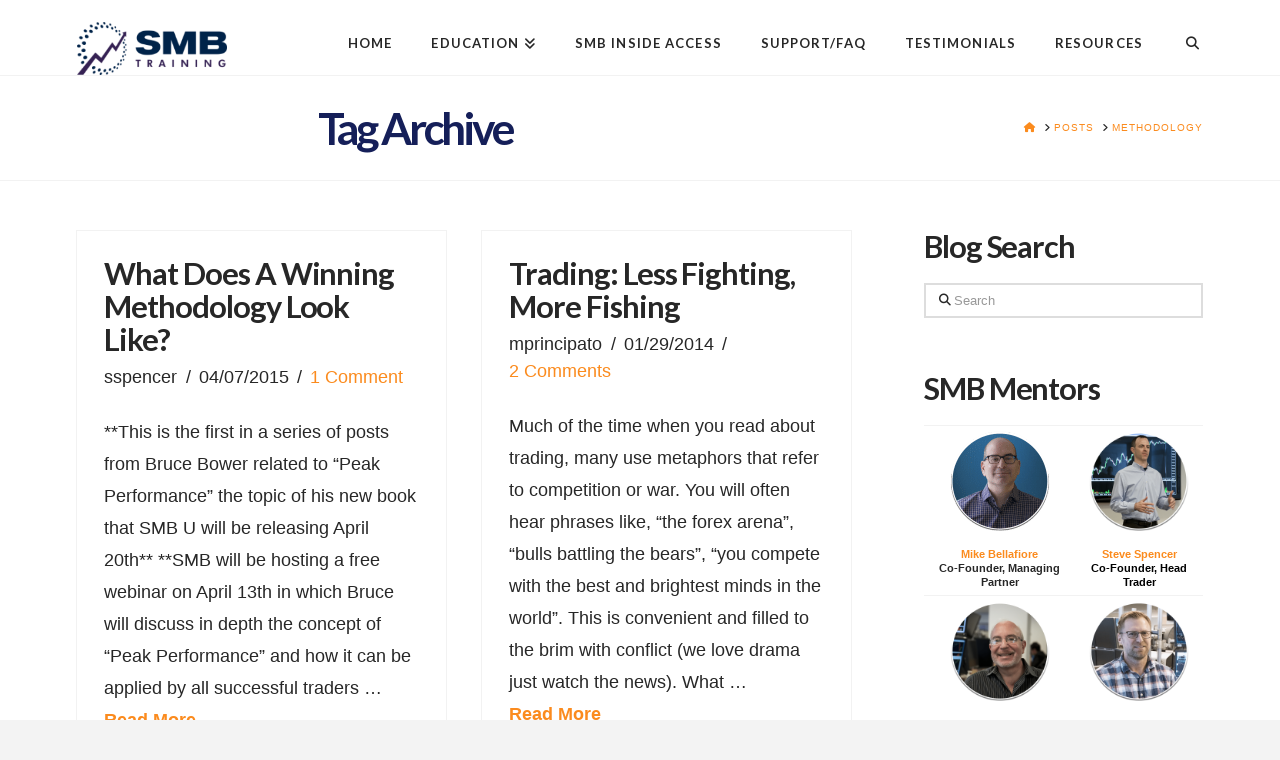

--- FILE ---
content_type: text/html; charset=UTF-8
request_url: https://www.smbtraining.com/blog/tag/methodology
body_size: 16748
content:
<!DOCTYPE html>
<html class="no-js" lang="en-US">
<head><script>var et_site_url='https://www.smbtraining.com/blog';var et_post_id='0';function et_core_page_resource_fallback(a,b){"undefined"===typeof b&&(b=a.sheet.cssRules&&0===a.sheet.cssRules.length);b&&(a.onerror=null,a.onload=null,a.href?a.href=et_site_url+"/?et_core_page_resource="+a.id+et_post_id:a.src&&(a.src=et_site_url+"/?et_core_page_resource="+a.id+et_post_id))}
</script>
<meta charset="UTF-8">
<meta name="viewport" content="width=device-width, initial-scale=1.0">
<link rel="pingback" href="//www.smbtraining.com/blog/xmlrpc.php">
<meta name='robots' content='index, follow, max-image-preview:large, max-snippet:-1, max-video-preview:-1' />
	<style>img:is([sizes="auto" i], [sizes^="auto," i]) { contain-intrinsic-size: 3000px 1500px }</style>
	
	<!-- This site is optimized with the Yoast SEO plugin v26.1.1 - https://yoast.com/wordpress/plugins/seo/ -->
	<title>methodology Archives | SMB Training Blog</title>
	<link rel="canonical" href="https://www.smbtraining.com/blog/tag/methodology" />
	<link rel="next" href="//www.smbtraining.com/blog/tag/methodology/page/2" />
	<meta property="og:locale" content="en_US" />
	<meta property="og:type" content="article" />
	<meta property="og:title" content="methodology Archives | SMB Training Blog" />
	<meta property="og:url" content="https://www.smbtraining.com/blog/tag/methodology" />
	<meta property="og:site_name" content="SMB Training Blog" />
	<meta name="twitter:card" content="summary_large_image" />
	<meta name="twitter:site" content="@smbcapital" />
	<script type="application/ld+json" class="yoast-schema-graph">{"@context":"https://schema.org","@graph":[{"@type":"CollectionPage","@id":"https://www.smbtraining.com/blog/tag/methodology","url":"https://www.smbtraining.com/blog/tag/methodology","name":"methodology Archives | SMB Training Blog","isPartOf":{"@id":"https://www.smbtraining.com/blog/#website"},"breadcrumb":{"@id":"https://www.smbtraining.com/blog/tag/methodology#breadcrumb"},"inLanguage":"en-US"},{"@type":"BreadcrumbList","@id":"https://www.smbtraining.com/blog/tag/methodology#breadcrumb","itemListElement":[{"@type":"ListItem","position":1,"name":"Home","item":"https://www.smbtraining.com/blog"},{"@type":"ListItem","position":2,"name":"methodology"}]},{"@type":"WebSite","@id":"https://www.smbtraining.com/blog/#website","url":"https://www.smbtraining.com/blog/","name":"SMB Training Blog","description":"Lessons from the trading desk","publisher":{"@id":"https://www.smbtraining.com/blog/#organization"},"potentialAction":[{"@type":"SearchAction","target":{"@type":"EntryPoint","urlTemplate":"https://www.smbtraining.com/blog/?s={search_term_string}"},"query-input":{"@type":"PropertyValueSpecification","valueRequired":true,"valueName":"search_term_string"}}],"inLanguage":"en-US"},{"@type":"Organization","@id":"https://www.smbtraining.com/blog/#organization","name":"SMB Training","url":"https://www.smbtraining.com/blog/","logo":{"@type":"ImageObject","inLanguage":"en-US","@id":"https://www.smbtraining.com/blog/#/schema/logo/image/","url":"https://www.smbtraining.com/blog/wp-content/uploads/2022/07/Logo-e1658419502954.png","contentUrl":"https://www.smbtraining.com/blog/wp-content/uploads/2022/07/Logo-e1658419502954.png","width":230,"height":81,"caption":"SMB Training"},"image":{"@id":"https://www.smbtraining.com/blog/#/schema/logo/image/"},"sameAs":["https://www.facebook.com/smbcap/","https://x.com/smbcapital","https://www.youtube.com/user/smbcapital"]}]}</script>
	<!-- / Yoast SEO plugin. -->


<link rel='dns-prefetch' href='//tf130.infusionsoft.com' />
<link rel='dns-prefetch' href='//code.jquery.com' />
<link rel='dns-prefetch' href='//fonts.googleapis.com' />
<link rel="alternate" type="application/rss+xml" title="SMB Training Blog &raquo; Feed" href="//www.smbtraining.com/blog/feed" />
<link rel="alternate" type="application/rss+xml" title="SMB Training Blog &raquo; Comments Feed" href="//www.smbtraining.com/blog/comments/feed" />
<script type="text/javascript" id="wpp-js" src="//www.smbtraining.com/blog/wp-content/plugins/wordpress-popular-posts/assets/js/wpp.min.js?ver=7.3.5" data-sampling="0" data-sampling-rate="100" data-api-url="https://www.smbtraining.com/blog/wp-json/wordpress-popular-posts" data-post-id="0" data-token="863515f970" data-lang="0" data-debug="0"></script>
<link rel="alternate" type="application/rss+xml" title="SMB Training Blog &raquo; methodology Tag Feed" href="//www.smbtraining.com/blog/tag/methodology/feed" />
<link rel='stylesheet' id='wp-block-library-css' href='//www.smbtraining.com/blog/wp-includes/css/dist/block-library/style.min.css' type='text/css' media='all' />
<style id='wp-block-library-theme-inline-css' type='text/css'>
.wp-block-audio :where(figcaption){color:#555;font-size:13px;text-align:center}.is-dark-theme .wp-block-audio :where(figcaption){color:#ffffffa6}.wp-block-audio{margin:0 0 1em}.wp-block-code{border:1px solid #ccc;border-radius:4px;font-family:Menlo,Consolas,monaco,monospace;padding:.8em 1em}.wp-block-embed :where(figcaption){color:#555;font-size:13px;text-align:center}.is-dark-theme .wp-block-embed :where(figcaption){color:#ffffffa6}.wp-block-embed{margin:0 0 1em}.blocks-gallery-caption{color:#555;font-size:13px;text-align:center}.is-dark-theme .blocks-gallery-caption{color:#ffffffa6}:root :where(.wp-block-image figcaption){color:#555;font-size:13px;text-align:center}.is-dark-theme :root :where(.wp-block-image figcaption){color:#ffffffa6}.wp-block-image{margin:0 0 1em}.wp-block-pullquote{border-bottom:4px solid;border-top:4px solid;color:currentColor;margin-bottom:1.75em}.wp-block-pullquote cite,.wp-block-pullquote footer,.wp-block-pullquote__citation{color:currentColor;font-size:.8125em;font-style:normal;text-transform:uppercase}.wp-block-quote{border-left:.25em solid;margin:0 0 1.75em;padding-left:1em}.wp-block-quote cite,.wp-block-quote footer{color:currentColor;font-size:.8125em;font-style:normal;position:relative}.wp-block-quote:where(.has-text-align-right){border-left:none;border-right:.25em solid;padding-left:0;padding-right:1em}.wp-block-quote:where(.has-text-align-center){border:none;padding-left:0}.wp-block-quote.is-large,.wp-block-quote.is-style-large,.wp-block-quote:where(.is-style-plain){border:none}.wp-block-search .wp-block-search__label{font-weight:700}.wp-block-search__button{border:1px solid #ccc;padding:.375em .625em}:where(.wp-block-group.has-background){padding:1.25em 2.375em}.wp-block-separator.has-css-opacity{opacity:.4}.wp-block-separator{border:none;border-bottom:2px solid;margin-left:auto;margin-right:auto}.wp-block-separator.has-alpha-channel-opacity{opacity:1}.wp-block-separator:not(.is-style-wide):not(.is-style-dots){width:100px}.wp-block-separator.has-background:not(.is-style-dots){border-bottom:none;height:1px}.wp-block-separator.has-background:not(.is-style-wide):not(.is-style-dots){height:2px}.wp-block-table{margin:0 0 1em}.wp-block-table td,.wp-block-table th{word-break:normal}.wp-block-table :where(figcaption){color:#555;font-size:13px;text-align:center}.is-dark-theme .wp-block-table :where(figcaption){color:#ffffffa6}.wp-block-video :where(figcaption){color:#555;font-size:13px;text-align:center}.is-dark-theme .wp-block-video :where(figcaption){color:#ffffffa6}.wp-block-video{margin:0 0 1em}:root :where(.wp-block-template-part.has-background){margin-bottom:0;margin-top:0;padding:1.25em 2.375em}
</style>
<style id='classic-theme-styles-inline-css' type='text/css'>
/*! This file is auto-generated */
.wp-block-button__link{color:#fff;background-color:#32373c;border-radius:9999px;box-shadow:none;text-decoration:none;padding:calc(.667em + 2px) calc(1.333em + 2px);font-size:1.125em}.wp-block-file__button{background:#32373c;color:#fff;text-decoration:none}
</style>
<style id='js-archive-list-archive-widget-style-inline-css' type='text/css'>
/*!***************************************************************************************************************************************************************************************************************************************!*\
  !*** css ./node_modules/css-loader/dist/cjs.js??ruleSet[1].rules[4].use[1]!./node_modules/postcss-loader/dist/cjs.js??ruleSet[1].rules[4].use[2]!./node_modules/sass-loader/dist/cjs.js??ruleSet[1].rules[4].use[3]!./src/style.scss ***!
  \***************************************************************************************************************************************************************************************************************************************/
@charset "UTF-8";
/**
 * The following styles get applied both on the front of your site
 * and in the editor.
 *
 * Replace them with your own styles or remove the file completely.
 */
.js-archive-list a,
.js-archive-list a:focus,
.js-archive-list a:hover {
  text-decoration: none;
}
.js-archive-list .loading {
  display: inline-block;
  padding-left: 5px;
  vertical-align: middle;
  width: 25px;
}

.jal-hide {
  display: none;
}

.widget_jaw_widget ul.jaw_widget,
ul.jaw_widget ul,
body .wp-block-js-archive-list-archive-widget ul.jaw_widget,
body .wp-block-js-archive-list-archive-widget ul.jaw_widget ul,
body ul.jaw_widget {
  list-style: none;
  margin-left: 0;
  padding-left: 0;
}

.widget_jaw_widget ul.jaw_widget li,
.wp-block-js-archive-list-archive-widget ul.jaw_widget li,
.jaw_widget ul li {
  padding-left: 1rem;
  list-style: none;
}
.widget_jaw_widget ul.jaw_widget li::before,
.wp-block-js-archive-list-archive-widget ul.jaw_widget li::before,
.jaw_widget ul li::before {
  content: "";
}
.widget_jaw_widget ul.jaw_widget li .post-date,
.wp-block-js-archive-list-archive-widget ul.jaw_widget li .post-date,
.jaw_widget ul li .post-date {
  padding-left: 5px;
}
.widget_jaw_widget ul.jaw_widget li .post-date::before,
.wp-block-js-archive-list-archive-widget ul.jaw_widget li .post-date::before,
.jaw_widget ul li .post-date::before {
  content: "—";
  padding-right: 5px;
}

/** Bullet's padding **/
.jaw_symbol {
  margin-right: 0.5rem;
}

/*# sourceMappingURL=style-index.css.map*/
</style>
<style id='global-styles-inline-css' type='text/css'>
:root{--wp--preset--aspect-ratio--square: 1;--wp--preset--aspect-ratio--4-3: 4/3;--wp--preset--aspect-ratio--3-4: 3/4;--wp--preset--aspect-ratio--3-2: 3/2;--wp--preset--aspect-ratio--2-3: 2/3;--wp--preset--aspect-ratio--16-9: 16/9;--wp--preset--aspect-ratio--9-16: 9/16;--wp--preset--color--black: #000000;--wp--preset--color--cyan-bluish-gray: #abb8c3;--wp--preset--color--white: #ffffff;--wp--preset--color--pale-pink: #f78da7;--wp--preset--color--vivid-red: #cf2e2e;--wp--preset--color--luminous-vivid-orange: #ff6900;--wp--preset--color--luminous-vivid-amber: #fcb900;--wp--preset--color--light-green-cyan: #7bdcb5;--wp--preset--color--vivid-green-cyan: #00d084;--wp--preset--color--pale-cyan-blue: #8ed1fc;--wp--preset--color--vivid-cyan-blue: #0693e3;--wp--preset--color--vivid-purple: #9b51e0;--wp--preset--gradient--vivid-cyan-blue-to-vivid-purple: linear-gradient(135deg,rgba(6,147,227,1) 0%,rgb(155,81,224) 100%);--wp--preset--gradient--light-green-cyan-to-vivid-green-cyan: linear-gradient(135deg,rgb(122,220,180) 0%,rgb(0,208,130) 100%);--wp--preset--gradient--luminous-vivid-amber-to-luminous-vivid-orange: linear-gradient(135deg,rgba(252,185,0,1) 0%,rgba(255,105,0,1) 100%);--wp--preset--gradient--luminous-vivid-orange-to-vivid-red: linear-gradient(135deg,rgba(255,105,0,1) 0%,rgb(207,46,46) 100%);--wp--preset--gradient--very-light-gray-to-cyan-bluish-gray: linear-gradient(135deg,rgb(238,238,238) 0%,rgb(169,184,195) 100%);--wp--preset--gradient--cool-to-warm-spectrum: linear-gradient(135deg,rgb(74,234,220) 0%,rgb(151,120,209) 20%,rgb(207,42,186) 40%,rgb(238,44,130) 60%,rgb(251,105,98) 80%,rgb(254,248,76) 100%);--wp--preset--gradient--blush-light-purple: linear-gradient(135deg,rgb(255,206,236) 0%,rgb(152,150,240) 100%);--wp--preset--gradient--blush-bordeaux: linear-gradient(135deg,rgb(254,205,165) 0%,rgb(254,45,45) 50%,rgb(107,0,62) 100%);--wp--preset--gradient--luminous-dusk: linear-gradient(135deg,rgb(255,203,112) 0%,rgb(199,81,192) 50%,rgb(65,88,208) 100%);--wp--preset--gradient--pale-ocean: linear-gradient(135deg,rgb(255,245,203) 0%,rgb(182,227,212) 50%,rgb(51,167,181) 100%);--wp--preset--gradient--electric-grass: linear-gradient(135deg,rgb(202,248,128) 0%,rgb(113,206,126) 100%);--wp--preset--gradient--midnight: linear-gradient(135deg,rgb(2,3,129) 0%,rgb(40,116,252) 100%);--wp--preset--font-size--small: 13px;--wp--preset--font-size--medium: 20px;--wp--preset--font-size--large: 36px;--wp--preset--font-size--x-large: 42px;--wp--preset--spacing--20: 0.44rem;--wp--preset--spacing--30: 0.67rem;--wp--preset--spacing--40: 1rem;--wp--preset--spacing--50: 1.5rem;--wp--preset--spacing--60: 2.25rem;--wp--preset--spacing--70: 3.38rem;--wp--preset--spacing--80: 5.06rem;--wp--preset--shadow--natural: 6px 6px 9px rgba(0, 0, 0, 0.2);--wp--preset--shadow--deep: 12px 12px 50px rgba(0, 0, 0, 0.4);--wp--preset--shadow--sharp: 6px 6px 0px rgba(0, 0, 0, 0.2);--wp--preset--shadow--outlined: 6px 6px 0px -3px rgba(255, 255, 255, 1), 6px 6px rgba(0, 0, 0, 1);--wp--preset--shadow--crisp: 6px 6px 0px rgba(0, 0, 0, 1);}:where(.is-layout-flex){gap: 0.5em;}:where(.is-layout-grid){gap: 0.5em;}body .is-layout-flex{display: flex;}.is-layout-flex{flex-wrap: wrap;align-items: center;}.is-layout-flex > :is(*, div){margin: 0;}body .is-layout-grid{display: grid;}.is-layout-grid > :is(*, div){margin: 0;}:where(.wp-block-columns.is-layout-flex){gap: 2em;}:where(.wp-block-columns.is-layout-grid){gap: 2em;}:where(.wp-block-post-template.is-layout-flex){gap: 1.25em;}:where(.wp-block-post-template.is-layout-grid){gap: 1.25em;}.has-black-color{color: var(--wp--preset--color--black) !important;}.has-cyan-bluish-gray-color{color: var(--wp--preset--color--cyan-bluish-gray) !important;}.has-white-color{color: var(--wp--preset--color--white) !important;}.has-pale-pink-color{color: var(--wp--preset--color--pale-pink) !important;}.has-vivid-red-color{color: var(--wp--preset--color--vivid-red) !important;}.has-luminous-vivid-orange-color{color: var(--wp--preset--color--luminous-vivid-orange) !important;}.has-luminous-vivid-amber-color{color: var(--wp--preset--color--luminous-vivid-amber) !important;}.has-light-green-cyan-color{color: var(--wp--preset--color--light-green-cyan) !important;}.has-vivid-green-cyan-color{color: var(--wp--preset--color--vivid-green-cyan) !important;}.has-pale-cyan-blue-color{color: var(--wp--preset--color--pale-cyan-blue) !important;}.has-vivid-cyan-blue-color{color: var(--wp--preset--color--vivid-cyan-blue) !important;}.has-vivid-purple-color{color: var(--wp--preset--color--vivid-purple) !important;}.has-black-background-color{background-color: var(--wp--preset--color--black) !important;}.has-cyan-bluish-gray-background-color{background-color: var(--wp--preset--color--cyan-bluish-gray) !important;}.has-white-background-color{background-color: var(--wp--preset--color--white) !important;}.has-pale-pink-background-color{background-color: var(--wp--preset--color--pale-pink) !important;}.has-vivid-red-background-color{background-color: var(--wp--preset--color--vivid-red) !important;}.has-luminous-vivid-orange-background-color{background-color: var(--wp--preset--color--luminous-vivid-orange) !important;}.has-luminous-vivid-amber-background-color{background-color: var(--wp--preset--color--luminous-vivid-amber) !important;}.has-light-green-cyan-background-color{background-color: var(--wp--preset--color--light-green-cyan) !important;}.has-vivid-green-cyan-background-color{background-color: var(--wp--preset--color--vivid-green-cyan) !important;}.has-pale-cyan-blue-background-color{background-color: var(--wp--preset--color--pale-cyan-blue) !important;}.has-vivid-cyan-blue-background-color{background-color: var(--wp--preset--color--vivid-cyan-blue) !important;}.has-vivid-purple-background-color{background-color: var(--wp--preset--color--vivid-purple) !important;}.has-black-border-color{border-color: var(--wp--preset--color--black) !important;}.has-cyan-bluish-gray-border-color{border-color: var(--wp--preset--color--cyan-bluish-gray) !important;}.has-white-border-color{border-color: var(--wp--preset--color--white) !important;}.has-pale-pink-border-color{border-color: var(--wp--preset--color--pale-pink) !important;}.has-vivid-red-border-color{border-color: var(--wp--preset--color--vivid-red) !important;}.has-luminous-vivid-orange-border-color{border-color: var(--wp--preset--color--luminous-vivid-orange) !important;}.has-luminous-vivid-amber-border-color{border-color: var(--wp--preset--color--luminous-vivid-amber) !important;}.has-light-green-cyan-border-color{border-color: var(--wp--preset--color--light-green-cyan) !important;}.has-vivid-green-cyan-border-color{border-color: var(--wp--preset--color--vivid-green-cyan) !important;}.has-pale-cyan-blue-border-color{border-color: var(--wp--preset--color--pale-cyan-blue) !important;}.has-vivid-cyan-blue-border-color{border-color: var(--wp--preset--color--vivid-cyan-blue) !important;}.has-vivid-purple-border-color{border-color: var(--wp--preset--color--vivid-purple) !important;}.has-vivid-cyan-blue-to-vivid-purple-gradient-background{background: var(--wp--preset--gradient--vivid-cyan-blue-to-vivid-purple) !important;}.has-light-green-cyan-to-vivid-green-cyan-gradient-background{background: var(--wp--preset--gradient--light-green-cyan-to-vivid-green-cyan) !important;}.has-luminous-vivid-amber-to-luminous-vivid-orange-gradient-background{background: var(--wp--preset--gradient--luminous-vivid-amber-to-luminous-vivid-orange) !important;}.has-luminous-vivid-orange-to-vivid-red-gradient-background{background: var(--wp--preset--gradient--luminous-vivid-orange-to-vivid-red) !important;}.has-very-light-gray-to-cyan-bluish-gray-gradient-background{background: var(--wp--preset--gradient--very-light-gray-to-cyan-bluish-gray) !important;}.has-cool-to-warm-spectrum-gradient-background{background: var(--wp--preset--gradient--cool-to-warm-spectrum) !important;}.has-blush-light-purple-gradient-background{background: var(--wp--preset--gradient--blush-light-purple) !important;}.has-blush-bordeaux-gradient-background{background: var(--wp--preset--gradient--blush-bordeaux) !important;}.has-luminous-dusk-gradient-background{background: var(--wp--preset--gradient--luminous-dusk) !important;}.has-pale-ocean-gradient-background{background: var(--wp--preset--gradient--pale-ocean) !important;}.has-electric-grass-gradient-background{background: var(--wp--preset--gradient--electric-grass) !important;}.has-midnight-gradient-background{background: var(--wp--preset--gradient--midnight) !important;}.has-small-font-size{font-size: var(--wp--preset--font-size--small) !important;}.has-medium-font-size{font-size: var(--wp--preset--font-size--medium) !important;}.has-large-font-size{font-size: var(--wp--preset--font-size--large) !important;}.has-x-large-font-size{font-size: var(--wp--preset--font-size--x-large) !important;}
:where(.wp-block-post-template.is-layout-flex){gap: 1.25em;}:where(.wp-block-post-template.is-layout-grid){gap: 1.25em;}
:where(.wp-block-columns.is-layout-flex){gap: 2em;}:where(.wp-block-columns.is-layout-grid){gap: 2em;}
:root :where(.wp-block-pullquote){font-size: 1.5em;line-height: 1.6;}
</style>
<link rel='stylesheet' id='jquery-ui-datepicker-css' href='//code.jquery.com/ui/1.12.1/themes/base/jquery-ui.css' type='text/css' media='all' />
<link rel='stylesheet' id='formlift-grid-css' href='//www.smbtraining.com/blog/wp-content/plugins/formlift/modules/form/assets/css/responsive-grid-framework.css' type='text/css' media='all' />
<link rel='stylesheet' id='formlift-styling-css' href='//www.smbtraining.com/blog/wp-content/plugins/formlift/modules/form/assets/css/style.css' type='text/css' media='all' />
<link rel='stylesheet' id='collapscore-css-css' href='//www.smbtraining.com/blog/wp-content/plugins/jquery-collapse-o-matic/css/core_style.css' type='text/css' media='all' />
<link rel='stylesheet' id='collapseomatic-css-css' href='//www.smbtraining.com/blog/wp-content/plugins/jquery-collapse-o-matic/css/light_style.css' type='text/css' media='all' />
<link rel='stylesheet' id='wpProQuiz_front_style-css' href='//www.smbtraining.com/blog/wp-content/plugins/wp-pro-quiz/css/wpProQuiz_front.min.css' type='text/css' media='all' />
<link rel='stylesheet' id='et_monarch-css-css' href='//www.smbtraining.com/blog/wp-content/plugins/monarch/css/style.css' type='text/css' media='all' />
<link rel='stylesheet' id='wordpress-popular-posts-css-css' href='//www.smbtraining.com/blog/wp-content/plugins/wordpress-popular-posts/assets/css/wpp.css' type='text/css' media='all' />
<link rel='stylesheet' id='parent-style-css' href='//www.smbtraining.com/blog/wp-content/themes/x/style.css' type='text/css' media='all' />
<link rel='stylesheet' id='x-stack-css' href='//www.smbtraining.com/blog/wp-content/themes/x/framework/dist/css/site/stacks/renew.css' type='text/css' media='all' />
<link rel='stylesheet' id='tablepress-default-css' href='//www.smbtraining.com/blog/wp-content/plugins/tablepress/css/build/default.css' type='text/css' media='all' />
<style id='cs-inline-css' type='text/css'>
@media (min-width:1200px){.x-hide-xl{display:none !important;}}@media (min-width:979px) and (max-width:1199px){.x-hide-lg{display:none !important;}}@media (min-width:767px) and (max-width:978px){.x-hide-md{display:none !important;}}@media (min-width:480px) and (max-width:766px){.x-hide-sm{display:none !important;}}@media (max-width:479px){.x-hide-xs{display:none !important;}} a,h1 a:hover,h2 a:hover,h3 a:hover,h4 a:hover,h5 a:hover,h6 a:hover,.x-comment-time:hover,#reply-title small a,.comment-reply-link:hover,.x-comment-author a:hover,.x-recent-posts a:hover .h-recent-posts{color:#fb8b1e;}a:hover,#reply-title small a:hover{color:#fb8b1e;}.entry-title i,.entry-title svg{color:#dddddd;}a.x-img-thumbnail:hover,li.bypostauthor > article.comment{border-color:#fb8b1e;}.flex-direction-nav a,.flex-control-nav a:hover,.flex-control-nav a.flex-active,.x-dropcap,.x-skill-bar .bar,.x-pricing-column.featured h2,.h-comments-title small,.x-pagination a:hover,.woocommerce-pagination a:hover,.x-entry-share .x-share:hover,.entry-thumb,.widget_tag_cloud .tagcloud a:hover,.widget_product_tag_cloud .tagcloud a:hover,.x-highlight,.x-recent-posts .x-recent-posts-img:after,.x-portfolio-filters{background-color:#fb8b1e;}.x-portfolio-filters:hover{background-color:#fb8b1e;}.x-main{width:calc(72% - 3.20197%);}.x-sidebar{width:calc(100% - 3.20197% - 72%);}.h-landmark{font-weight:400;}.x-comment-author a{color:#272727;}.x-comment-author a,.comment-form-author label,.comment-form-email label,.comment-form-url label,.comment-form-rating label,.comment-form-comment label,.widget_calendar #wp-calendar caption,.widget_calendar #wp-calendar th,.x-accordion-heading .x-accordion-toggle,.x-nav-tabs > li > a:hover,.x-nav-tabs > .active > a,.x-nav-tabs > .active > a:hover{color:#272727;}.widget_calendar #wp-calendar th{border-bottom-color:#272727;}.x-pagination span.current,.woocommerce-pagination span[aria-current],.x-portfolio-filters-menu,.widget_tag_cloud .tagcloud a,.h-feature-headline span i,.widget_price_filter .ui-slider .ui-slider-handle{background-color:#272727;}@media (max-width:978.98px){}html{font-size:16px;}@media (min-width:500px){html{font-size:calc(16px + (18 - 16) * ((100vw - 500px) / (1000 - 500)));}}@media (min-width:1000px){html{font-size:18px;}}body{font-style:normal;font-weight:400;color:#272727;background-color:#f3f3f3;}.w-b{font-weight:400 !important;}h1,h2,h3,h4,h5,h6,.h1,.h2,.h3,.h4,.h5,.h6,.x-text-headline{font-family:"Lato",sans-serif;font-style:normal;font-weight:700;}h1,.h1{letter-spacing:-0.035em;}h2,.h2{letter-spacing:-0.035em;}h3,.h3{letter-spacing:-0.035em;}h4,.h4{letter-spacing:-0.035em;}h5,.h5{letter-spacing:-0.035em;}h6,.h6{letter-spacing:-0.035em;}.w-h{font-weight:700 !important;}.x-container.width{width:88%;}.x-container.max{max-width:1200px;}.x-bar-content.x-container.width{flex-basis:88%;}.x-main.full{float:none;clear:both;display:block;width:auto;}@media (max-width:978.98px){.x-main.full,.x-main.left,.x-main.right,.x-sidebar.left,.x-sidebar.right{float:none;display:block;width:auto !important;}}.entry-header,.entry-content{font-size:1rem;}body,input,button,select,textarea{font-family:Helvetica,Arial,sans-serif;}h1,h2,h3,h4,h5,h6,.h1,.h2,.h3,.h4,.h5,.h6,h1 a,h2 a,h3 a,h4 a,h5 a,h6 a,.h1 a,.h2 a,.h3 a,.h4 a,.h5 a,.h6 a,blockquote{color:#272727;}.cfc-h-tx{color:#272727 !important;}.cfc-h-bd{border-color:#272727 !important;}.cfc-h-bg{background-color:#272727 !important;}.cfc-b-tx{color:#272727 !important;}.cfc-b-bd{border-color:#272727 !important;}.cfc-b-bg{background-color:#272727 !important;}.x-btn,.button,[type="submit"]{color:#ffffff;border-color:#ac1100;background-color:#ff2a13;margin-bottom:0.25em;text-shadow:0 0.075em 0.075em rgba(0,0,0,0.5);box-shadow:0 0.25em 0 0 #990f0100,0 4px 9px rgba(0,0,0,0.75);border-radius:0.25em;}.x-btn:hover,.button:hover,[type="submit"]:hover{color:#ffffff;border-color:#600900;background-color:#ef2201;margin-bottom:0.25em;text-shadow:0 0.075em 0.075em rgba(0,0,0,0.5);box-shadow:0 0.25em 0 0 #a7100000,0 4px 9px rgba(0,0,0,0.75);}.x-btn.x-btn-real,.x-btn.x-btn-real:hover{margin-bottom:0.25em;text-shadow:0 0.075em 0.075em rgba(0,0,0,0.65);}.x-btn.x-btn-real{box-shadow:0 0.25em 0 0 #990f0100,0 4px 9px rgba(0,0,0,0.75);}.x-btn.x-btn-real:hover{box-shadow:0 0.25em 0 0 #a7100000,0 4px 9px rgba(0,0,0,0.75);}.x-btn.x-btn-flat,.x-btn.x-btn-flat:hover{margin-bottom:0;text-shadow:0 0.075em 0.075em rgba(0,0,0,0.65);box-shadow:none;}.x-btn.x-btn-transparent,.x-btn.x-btn-transparent:hover{margin-bottom:0;border-width:3px;text-shadow:none;text-transform:uppercase;background-color:transparent;box-shadow:none;}.x-topbar .p-info,.x-topbar .p-info a,.x-topbar .x-social-global a{color:#ffffff;}.x-topbar .p-info a:hover{color:#959baf;}.x-topbar{background-color:#1f2c39;}.x-navbar .desktop .x-nav > li:before{padding-top:37px;}.x-navbar .desktop .x-nav > li > a,.x-navbar .desktop .sub-menu li > a,.x-navbar .mobile .x-nav li a{color:#272727;}.x-navbar .desktop .x-nav > li > a:hover,.x-navbar .desktop .x-nav > .x-active > a,.x-navbar .desktop .x-nav > .current-menu-item > a,.x-navbar .desktop .sub-menu li > a:hover,.x-navbar .desktop .sub-menu li.x-active > a,.x-navbar .desktop .sub-menu li.current-menu-item > a,.x-navbar .desktop .x-nav .x-megamenu > .sub-menu > li > a,.x-navbar .mobile .x-nav li > a:hover,.x-navbar .mobile .x-nav li.x-active > a,.x-navbar .mobile .x-nav li.current-menu-item > a{color:#272727;}.x-btn-navbar,.x-btn-navbar:hover{color:#ffffff;}.x-navbar .desktop .sub-menu li:before,.x-navbar .desktop .sub-menu li:after{background-color:#272727;}.x-navbar,.x-navbar .sub-menu{background-color:#ffffff !important;}.x-btn-navbar,.x-btn-navbar.collapsed:hover{background-color:#476481;}.x-btn-navbar.collapsed{background-color:#3e5771;}.x-navbar .desktop .x-nav > li > a:hover > span,.x-navbar .desktop .x-nav > li.x-active > a > span,.x-navbar .desktop .x-nav > li.current-menu-item > a > span{box-shadow:0 2px 0 0 #272727;}.x-navbar .desktop .x-nav > li > a{height:adminpx;padding-top:37px;}.x-navbar .desktop .x-nav > li ul{top:adminpx;}.x-colophon.bottom{background-color:#2c3e50;}.x-colophon.bottom,.x-colophon.bottom a,.x-colophon.bottom .x-social-global a{color:#ffffff;}.x-navbar-inner{min-height:adminpx;}.x-brand{margin-top:22px;font-family:"Lato",sans-serif;font-size:42px;font-style:normal;font-weight:700;letter-spacing:-0.035em;color:#272727;}.x-brand:hover,.x-brand:focus{color:#272727;}.x-brand img{width:calc(300px / 2);}.x-navbar .x-nav-wrap .x-nav > li > a{font-family:"Lato",sans-serif;font-style:normal;font-weight:700;letter-spacing:0.085em;text-transform:uppercase;}.x-navbar .desktop .x-nav > li > a{font-size:13px;}.x-navbar .desktop .x-nav > li > a:not(.x-btn-navbar-woocommerce){padding-left:20px;padding-right:20px;}.x-navbar .desktop .x-nav > li > a > span{margin-right:-0.085em;}.x-btn-navbar{margin-top:20px;}.x-btn-navbar,.x-btn-navbar.collapsed{font-size:24px;}@media (max-width:979px){.x-widgetbar{left:0;right:0;}}.x-colophon.bottom{background-color:#2c3e50;}.x-colophon.bottom,.x-colophon.bottom a,.x-colophon.bottom .x-social-global a{color:#ffffff;}.bg .mejs-container,.x-video .mejs-container{position:unset !important;} @font-face{font-family:'FontAwesomePro';font-style:normal;font-weight:900;font-display:block;src:url('https://www.smbtraining.com/blog/wp-content/plugins/cornerstone/assets/fonts/fa-solid-900.woff2?ver=6.7.2') format('woff2'),url('https://www.smbtraining.com/blog/wp-content/plugins/cornerstone/assets/fonts/fa-solid-900.ttf?ver=6.7.2') format('truetype');}[data-x-fa-pro-icon]{font-family:"FontAwesomePro" !important;}[data-x-fa-pro-icon]:before{content:attr(data-x-fa-pro-icon);}[data-x-icon],[data-x-icon-o],[data-x-icon-l],[data-x-icon-s],[data-x-icon-b],[data-x-icon-sr],[data-x-icon-ss],[data-x-icon-sl],[data-x-fa-pro-icon],[class*="cs-fa-"]{display:inline-flex;font-style:normal;font-weight:400;text-decoration:inherit;text-rendering:auto;-webkit-font-smoothing:antialiased;-moz-osx-font-smoothing:grayscale;}[data-x-icon].left,[data-x-icon-o].left,[data-x-icon-l].left,[data-x-icon-s].left,[data-x-icon-b].left,[data-x-icon-sr].left,[data-x-icon-ss].left,[data-x-icon-sl].left,[data-x-fa-pro-icon].left,[class*="cs-fa-"].left{margin-right:0.5em;}[data-x-icon].right,[data-x-icon-o].right,[data-x-icon-l].right,[data-x-icon-s].right,[data-x-icon-b].right,[data-x-icon-sr].right,[data-x-icon-ss].right,[data-x-icon-sl].right,[data-x-fa-pro-icon].right,[class*="cs-fa-"].right{margin-left:0.5em;}[data-x-icon]:before,[data-x-icon-o]:before,[data-x-icon-l]:before,[data-x-icon-s]:before,[data-x-icon-b]:before,[data-x-icon-sr]:before,[data-x-icon-ss]:before,[data-x-icon-sl]:before,[data-x-fa-pro-icon]:before,[class*="cs-fa-"]:before{line-height:1;}@font-face{font-family:'FontAwesome';font-style:normal;font-weight:900;font-display:block;src:url('https://www.smbtraining.com/blog/wp-content/plugins/cornerstone/assets/fonts/fa-solid-900.woff2?ver=6.7.2') format('woff2'),url('https://www.smbtraining.com/blog/wp-content/plugins/cornerstone/assets/fonts/fa-solid-900.ttf?ver=6.7.2') format('truetype');}[data-x-icon],[data-x-icon-s],[data-x-icon][class*="cs-fa-"]{font-family:"FontAwesome" !important;font-weight:900;}[data-x-icon]:before,[data-x-icon][class*="cs-fa-"]:before{content:attr(data-x-icon);}[data-x-icon-s]:before{content:attr(data-x-icon-s);}@font-face{font-family:'FontAwesomeRegular';font-style:normal;font-weight:400;font-display:block;src:url('https://www.smbtraining.com/blog/wp-content/plugins/cornerstone/assets/fonts/fa-regular-400.woff2?ver=6.7.2') format('woff2'),url('https://www.smbtraining.com/blog/wp-content/plugins/cornerstone/assets/fonts/fa-regular-400.ttf?ver=6.7.2') format('truetype');}@font-face{font-family:'FontAwesomePro';font-style:normal;font-weight:400;font-display:block;src:url('https://www.smbtraining.com/blog/wp-content/plugins/cornerstone/assets/fonts/fa-regular-400.woff2?ver=6.7.2') format('woff2'),url('https://www.smbtraining.com/blog/wp-content/plugins/cornerstone/assets/fonts/fa-regular-400.ttf?ver=6.7.2') format('truetype');}[data-x-icon-o]{font-family:"FontAwesomeRegular" !important;}[data-x-icon-o]:before{content:attr(data-x-icon-o);}@font-face{font-family:'FontAwesomeLight';font-style:normal;font-weight:300;font-display:block;src:url('https://www.smbtraining.com/blog/wp-content/plugins/cornerstone/assets/fonts/fa-light-300.woff2?ver=6.7.2') format('woff2'),url('https://www.smbtraining.com/blog/wp-content/plugins/cornerstone/assets/fonts/fa-light-300.ttf?ver=6.7.2') format('truetype');}@font-face{font-family:'FontAwesomePro';font-style:normal;font-weight:300;font-display:block;src:url('https://www.smbtraining.com/blog/wp-content/plugins/cornerstone/assets/fonts/fa-light-300.woff2?ver=6.7.2') format('woff2'),url('https://www.smbtraining.com/blog/wp-content/plugins/cornerstone/assets/fonts/fa-light-300.ttf?ver=6.7.2') format('truetype');}[data-x-icon-l]{font-family:"FontAwesomeLight" !important;font-weight:300;}[data-x-icon-l]:before{content:attr(data-x-icon-l);}@font-face{font-family:'FontAwesomeBrands';font-style:normal;font-weight:normal;font-display:block;src:url('https://www.smbtraining.com/blog/wp-content/plugins/cornerstone/assets/fonts/fa-brands-400.woff2?ver=6.7.2') format('woff2'),url('https://www.smbtraining.com/blog/wp-content/plugins/cornerstone/assets/fonts/fa-brands-400.ttf?ver=6.7.2') format('truetype');}[data-x-icon-b]{font-family:"FontAwesomeBrands" !important;}[data-x-icon-b]:before{content:attr(data-x-icon-b);}.widget.widget_rss li .rsswidget:before{content:"\f35d";padding-right:0.4em;font-family:"FontAwesome";}h1.h-landmark {color:#151f59;text-align:center}.p-meta>span:nth-child(3){display:none;}
</style>
<link rel='stylesheet' id='custom-styling-css' href='//www.smbtraining.com/blog/wp-content/themes/xchild/css/layout.css' type='text/css' media='all' />
<script type="text/javascript" src="//www.smbtraining.com/blog/wp-includes/js/jquery/jquery.min.js" id="jquery-core-js"></script>
<script type="text/javascript" src="//www.smbtraining.com/blog/wp-includes/js/jquery/jquery-migrate.min.js" id="jquery-migrate-js"></script>
<script type="text/javascript" src="//www.smbtraining.com/blog/wp-content/plugins/formlift/modules/form/assets/js/jstz.js" id="formlift-timezone-js"></script>
<script type="text/javascript" id="formlift-submit-js-extra">
/* <![CDATA[ */
var formlift_ajax_object = {"ajax_url":"\/blog\/wp-admin\/admin-ajax.php"};
/* ]]> */
</script>
<script type="text/javascript" src="//www.smbtraining.com/blog/wp-content/plugins/formlift/modules/form/assets/js/submit.js" id="formlift-submit-js"></script>
<script type="text/javascript" id="wp-disable-css-lazy-load-js-extra">
/* <![CDATA[ */
var WpDisableAsyncLinks = {"wp-disable-google-fonts":"https:\/\/fonts.googleapis.com\/css?family=Open%20Sans:400,700"};
/* ]]> */
</script>
<script type="text/javascript" src="//www.smbtraining.com/blog/wp-content/plugins/wp-disable/js/css-lazy-load.min.js" id="wp-disable-css-lazy-load-js"></script>
<link rel="https://api.w.org/" href="//www.smbtraining.com/blog/wp-json/" /><link rel="alternate" title="JSON" type="application/json" href="//www.smbtraining.com/blog/wp-json/wp/v2/tags/3248" /><!-- Google tag (gtag.js) -->
<script async src="//www.googletagmanager.com/gtag/js?id=G-EQH1PLHMKM"></script>
<script>
  window.dataLayer = window.dataLayer || [];
  function gtag(){dataLayer.push(arguments);}
  gtag('js', new Date());

  gtag('config', 'G-EQH1PLHMKM');
</script>

		<script async src="//www.googletagmanager.com/gtag/js?id=AW-1048350236"></script>
		<script>
			window.dataLayer = window.dataLayer || [];
			function gtag(){dataLayer.push(arguments);}
			gtag('js', new Date());
			gtag('config', 'AW-1048350236');
		</script>

	<link rel="preload" href="//www.smbtraining.com/blog/wp-content/plugins/bloom/core/admin/fonts/modules.ttf" as="font" crossorigin="anonymous"><style type="text/css" id="et-social-custom-css">
				 
			</style>            <style id="wpp-loading-animation-styles">@-webkit-keyframes bgslide{from{background-position-x:0}to{background-position-x:-200%}}@keyframes bgslide{from{background-position-x:0}to{background-position-x:-200%}}.wpp-widget-block-placeholder,.wpp-shortcode-placeholder{margin:0 auto;width:60px;height:3px;background:#dd3737;background:linear-gradient(90deg,#dd3737 0%,#571313 10%,#dd3737 100%);background-size:200% auto;border-radius:3px;-webkit-animation:bgslide 1s infinite linear;animation:bgslide 1s infinite linear}</style>
            <!-- Google Tag Manager -->
<script>(function(w,d,s,l,i){w[l]=w[l]||[];w[l].push({'gtm.start':
new Date().getTime(),event:'gtm.js'});var f=d.getElementsByTagName(s)[0],
j=d.createElement(s),dl=l!='dataLayer'?'&l='+l:'';j.async=true;j.src=
'https://www.googletagmanager.com/gtm.js?id='+i+dl;f.parentNode.insertBefore(j,f);
})(window,document,'script','dataLayer','GTM-TVT4BM8');</script>
<!-- End Google Tag Manager --><link rel="icon" href="//www.smbtraining.com/blog/wp-content/uploads/2023/06/cropped-smblogo2-32x32.png" sizes="32x32" />
<link rel="icon" href="//www.smbtraining.com/blog/wp-content/uploads/2023/06/cropped-smblogo2-192x192.png" sizes="192x192" />
<link rel="apple-touch-icon" href="//www.smbtraining.com/blog/wp-content/uploads/2023/06/cropped-smblogo2-180x180.png" />
<meta name="msapplication-TileImage" content="https://www.smbtraining.com/blog/wp-content/uploads/2023/06/cropped-smblogo2-270x270.png" />
		<style type="text/css" id="wp-custom-css">
			/*
You can add your own CSS here.

Click the help icon above to learn more.
*/

#text-2 table th, #text-2 table td {font-size:11px;font-weight:400;font-style:normal;color:#272727;}

.x-entry-title-icon {display: none}		</style>
		<link rel="stylesheet" href="//fonts.googleapis.com/css?family=Lato:700&#038;subset=latin,latin-ext&#038;display=auto" type="text/css" media="all" crossorigin="anonymous" data-x-google-fonts/><meta name="generator" content="WP Rocket 3.20.0.2" data-wpr-features="wpr_desktop" /></head>
<body class="archive tag tag-methodology tag-3248 wp-theme-x wp-child-theme-xchild et_bloom et_monarch x-renew x-child-theme-active x-full-width-layout-active x-content-sidebar-active x-masonry-active x-archive-masonry-active x-navbar-static-active cornerstone-v7_7_6 x-v10_7_6">
<!-- Google Tag Manager (noscript) -->
<noscript><iframe src="https://www.googletagmanager.com/ns.html?id=GTM-TVT4BM8"
height="0" width="0" style="display:none;visibility:hidden"></iframe></noscript>
<!-- End Google Tag Manager (noscript) -->

  
  
  <div data-rocket-location-hash="fe225d57f020f26fb96fee8905392e76" id="x-root" class="x-root">

    
    <div data-rocket-location-hash="7351ce378751444557a763269d91bb56" id="top" class="site">

    <header data-rocket-location-hash="467028879c1a19f388147386c6793f17" class="masthead masthead-inline" role="banner">


  <div class="x-navbar-wrap">
    <div class="x-navbar">
      <div class="x-navbar-inner">
        <div class="x-container max width">
          
<a href="https://www.smbtraining.com/blog/" class="x-brand img">
  <img src="//www.smbtraining.com/blog/wp-content/uploads/2022/07/Logo-e1658419502954.png" alt="SMB Training Blog"></a>
          
<a href="#" id="x-btn-navbar" class="x-btn-navbar collapsed" data-x-toggle="collapse-b" data-x-toggleable="x-nav-wrap-mobile" aria-expanded="false" aria-controls="x-nav-wrap-mobile" role="button">
  <i class='x-framework-icon x-icon-bars' data-x-icon-s='&#xf0c9;' aria-hidden=true></i>  <span class="visually-hidden">Navigation</span>
</a>

<nav class="x-nav-wrap desktop" role="navigation">
  <ul id="menu-smb-new-menu" class="x-nav"><li id="menu-item-38642" class="menu-item menu-item-type-custom menu-item-object-custom menu-item-38642"><a href="https://www.smbtraining.com/"><span>Home<i class="x-icon x-framework-icon x-framework-icon-menu" aria-hidden="true" data-x-icon-s="&#xf103;"></i></span></a></li>
<li id="menu-item-38643" class="menu-item menu-item-type-custom menu-item-object-custom menu-item-has-children menu-item-38643"><a href="https://www.smbtraining.com/blog/smb-training-programs"><span>Education<i class="x-icon x-framework-icon x-framework-icon-menu" aria-hidden="true" data-x-icon-s="&#xf103;"></i></span></a>
<ul class="sub-menu">
	<li id="menu-item-46537" class="menu-item menu-item-type-custom menu-item-object-custom menu-item-46537"><a href="https://www.smbtraining.com/blog/daily-vid"><span>Free Daily Video<i class="x-icon x-framework-icon x-framework-icon-menu" aria-hidden="true" data-x-icon-s="&#xf103;"></i></span></a></li>
	<li id="menu-item-46545" class="menu-item menu-item-type-custom menu-item-object-custom menu-item-46545"><a href="/blog/dna"><span>The DNA of Successful Trading<i class="x-icon x-framework-icon x-framework-icon-menu" aria-hidden="true" data-x-icon-s="&#xf103;"></i></span></a></li>
	<li id="menu-item-46546" class="menu-item menu-item-type-custom menu-item-object-custom menu-item-46546"><a href="https://smbcapital.leadpages.co/the-winning-trader/"><span>The Winning Trader<i class="x-icon x-framework-icon x-framework-icon-menu" aria-hidden="true" data-x-icon-s="&#xf103;"></i></span></a></li>
	<li id="menu-item-46548" class="menu-item menu-item-type-custom menu-item-object-custom menu-item-46548"><a href="https://www.smbtraining.com/blog/tape"><span>Reading the Tape<i class="x-icon x-framework-icon x-framework-icon-menu" aria-hidden="true" data-x-icon-s="&#xf103;"></i></span></a></li>
	<li id="menu-item-56703" class="menu-item menu-item-type-post_type menu-item-object-leadpages_post menu-item-56703"><a href="https://www.smbtraining.com/blog/smb-scalp-radar"><span>SMB Scalp Radar<i class="x-icon x-framework-icon x-framework-icon-menu" aria-hidden="true" data-x-icon-s="&#xf103;"></i></span></a></li>
	<li id="menu-item-56704" class="menu-item menu-item-type-custom menu-item-object-custom menu-item-56704"><a href="https://www.smbtraining.com/blog/smb-fast-track"><span>Fast Track Program<i class="x-icon x-framework-icon x-framework-icon-menu" aria-hidden="true" data-x-icon-s="&#xf103;"></i></span></a></li>
	<li id="menu-item-46547" class="menu-item menu-item-type-custom menu-item-object-custom menu-item-46547"><a href="http://optionstribe.com/"><span>SMB Options Programs<i class="x-icon x-framework-icon x-framework-icon-menu" aria-hidden="true" data-x-icon-s="&#xf103;"></i></span></a></li>
</ul>
</li>
<li id="menu-item-38644" class="menu-item menu-item-type-custom menu-item-object-custom menu-item-38644"><a href="/blog/smb-inside-access"><span>SMB Inside Access<i class="x-icon x-framework-icon x-framework-icon-menu" aria-hidden="true" data-x-icon-s="&#xf103;"></i></span></a></li>
<li id="menu-item-48112" class="menu-item menu-item-type-custom menu-item-object-custom menu-item-48112"><a href="http://support.smbtraining.com/support/home"><span>Support/FAQ<i class="x-icon x-framework-icon x-framework-icon-menu" aria-hidden="true" data-x-icon-s="&#xf103;"></i></span></a></li>
<li id="menu-item-38646" class="menu-item menu-item-type-custom menu-item-object-custom menu-item-38646"><a href="https://smbcapital.lpages.co/smb-testimonials/"><span>Testimonials<i class="x-icon x-framework-icon x-framework-icon-menu" aria-hidden="true" data-x-icon-s="&#xf103;"></i></span></a></li>
<li id="menu-item-38647" class="menu-item menu-item-type-custom menu-item-object-custom menu-item-38647"><a href="https://www.smbtraining.com/blog/smb-resources"><span>Resources<i class="x-icon x-framework-icon x-framework-icon-menu" aria-hidden="true" data-x-icon-s="&#xf103;"></i></span></a></li>
<li class="menu-item x-menu-item x-menu-item-search"><a href="#" class="x-btn-navbar-search" aria-label="Navigation Search"><span><i class='x-framework-icon x-icon-search' data-x-icon-s='&#xf002;' aria-hidden=true></i><span class="x-hidden-desktop"> Search</span></span></a></li></ul></nav>

<div id="x-nav-wrap-mobile" class="x-nav-wrap mobile x-collapsed" data-x-toggleable="x-nav-wrap-mobile" data-x-toggle-collapse="1" aria-hidden="true" aria-labelledby="x-btn-navbar">
  <ul id="menu-smb-new-menu-1" class="x-nav"><li class="menu-item menu-item-type-custom menu-item-object-custom menu-item-38642"><a href="https://www.smbtraining.com/"><span>Home<i class="x-icon x-framework-icon x-framework-icon-menu" aria-hidden="true" data-x-icon-s="&#xf103;"></i></span></a></li>
<li class="menu-item menu-item-type-custom menu-item-object-custom menu-item-has-children menu-item-38643"><a href="https://www.smbtraining.com/blog/smb-training-programs"><span>Education<i class="x-icon x-framework-icon x-framework-icon-menu" aria-hidden="true" data-x-icon-s="&#xf103;"></i></span></a>
<ul class="sub-menu">
	<li class="menu-item menu-item-type-custom menu-item-object-custom menu-item-46537"><a href="https://www.smbtraining.com/blog/daily-vid"><span>Free Daily Video<i class="x-icon x-framework-icon x-framework-icon-menu" aria-hidden="true" data-x-icon-s="&#xf103;"></i></span></a></li>
	<li class="menu-item menu-item-type-custom menu-item-object-custom menu-item-46545"><a href="/blog/dna"><span>The DNA of Successful Trading<i class="x-icon x-framework-icon x-framework-icon-menu" aria-hidden="true" data-x-icon-s="&#xf103;"></i></span></a></li>
	<li class="menu-item menu-item-type-custom menu-item-object-custom menu-item-46546"><a href="https://smbcapital.leadpages.co/the-winning-trader/"><span>The Winning Trader<i class="x-icon x-framework-icon x-framework-icon-menu" aria-hidden="true" data-x-icon-s="&#xf103;"></i></span></a></li>
	<li class="menu-item menu-item-type-custom menu-item-object-custom menu-item-46548"><a href="https://www.smbtraining.com/blog/tape"><span>Reading the Tape<i class="x-icon x-framework-icon x-framework-icon-menu" aria-hidden="true" data-x-icon-s="&#xf103;"></i></span></a></li>
	<li class="menu-item menu-item-type-post_type menu-item-object-leadpages_post menu-item-56703"><a href="https://www.smbtraining.com/blog/smb-scalp-radar"><span>SMB Scalp Radar<i class="x-icon x-framework-icon x-framework-icon-menu" aria-hidden="true" data-x-icon-s="&#xf103;"></i></span></a></li>
	<li class="menu-item menu-item-type-custom menu-item-object-custom menu-item-56704"><a href="https://www.smbtraining.com/blog/smb-fast-track"><span>Fast Track Program<i class="x-icon x-framework-icon x-framework-icon-menu" aria-hidden="true" data-x-icon-s="&#xf103;"></i></span></a></li>
	<li class="menu-item menu-item-type-custom menu-item-object-custom menu-item-46547"><a href="http://optionstribe.com/"><span>SMB Options Programs<i class="x-icon x-framework-icon x-framework-icon-menu" aria-hidden="true" data-x-icon-s="&#xf103;"></i></span></a></li>
</ul>
</li>
<li class="menu-item menu-item-type-custom menu-item-object-custom menu-item-38644"><a href="/blog/smb-inside-access"><span>SMB Inside Access<i class="x-icon x-framework-icon x-framework-icon-menu" aria-hidden="true" data-x-icon-s="&#xf103;"></i></span></a></li>
<li class="menu-item menu-item-type-custom menu-item-object-custom menu-item-48112"><a href="http://support.smbtraining.com/support/home"><span>Support/FAQ<i class="x-icon x-framework-icon x-framework-icon-menu" aria-hidden="true" data-x-icon-s="&#xf103;"></i></span></a></li>
<li class="menu-item menu-item-type-custom menu-item-object-custom menu-item-38646"><a href="https://smbcapital.lpages.co/smb-testimonials/"><span>Testimonials<i class="x-icon x-framework-icon x-framework-icon-menu" aria-hidden="true" data-x-icon-s="&#xf103;"></i></span></a></li>
<li class="menu-item menu-item-type-custom menu-item-object-custom menu-item-38647"><a href="https://www.smbtraining.com/blog/smb-resources"><span>Resources<i class="x-icon x-framework-icon x-framework-icon-menu" aria-hidden="true" data-x-icon-s="&#xf103;"></i></span></a></li>
<li class="menu-item x-menu-item x-menu-item-search"><a href="#" class="x-btn-navbar-search" aria-label="Navigation Search"><span><i class='x-framework-icon x-icon-search' data-x-icon-s='&#xf002;' aria-hidden=true></i><span class="x-hidden-desktop"> Search</span></span></a></li></ul></div>

        </div>
      </div>
    </div>
  </div>

</header>
  
    <header data-rocket-location-hash="455c23cbe9546661d6b71243ab8f4da8" class="x-header-landmark">
      <div class="x-container max width">
        <div class="x-landmark-breadcrumbs-wrap">
          <div class="x-landmark">

          
            
            <h1 class="h-landmark"><span>Tag Archive</span></h1>

          
          </div>

                                    <div class="x-breadcrumbs-wrap">
                <div class="x-breadcrumbs" itemscope itemtype="http://schema.org/BreadcrumbList" aria-label="Breadcrumb Navigation"><span itemprop="itemListElement" itemscope itemtype="http://schema.org/ListItem"><a itemtype="http://schema.org/Thing" itemprop="item" href="https://www.smbtraining.com/blog/" class=""><span itemprop="name"><span class="home"><i class='x-framework-icon x-icon-home' data-x-icon-s='&#xf015;' aria-hidden=true></i></span><span class="visually-hidden">Home</span></span></a> <span class="delimiter"><i class='x-framework-icon x-icon-angle-right' data-x-icon-s='&#xf105;' aria-hidden=true></i></span> <meta itemprop="position" content="1"></span><span itemprop="itemListElement" itemscope itemtype="http://schema.org/ListItem"><a itemtype="http://schema.org/Thing" itemprop="item" href="https://www.smbtraining.com/blog" class=""><span itemprop="name">Posts</span></a> <span class="delimiter"><i class='x-framework-icon x-icon-angle-right' data-x-icon-s='&#xf105;' aria-hidden=true></i></span> <meta itemprop="position" content="2"></span><span itemprop="itemListElement" itemscope itemtype="http://schema.org/ListItem"><a itemtype="http://schema.org/Thing" itemprop="item" href="https://www.smbtraining.com/blog/tag/methodology" title="You Are Here" class="current "><span itemprop="name">methodology</span></a><meta itemprop="position" content="3"></span></div>              </div>
                      
          
        </div>
      </div>
    </header>

  
  <div data-rocket-location-hash="217b95ff7a1b620a79577d67af5a5187" class="x-container max width offset">
    <div class="x-main left" role="main">

      

  
<script>

  document.addEventListener('DOMContentLoaded', () => {
    var $ = window.jQuery;
    if (!$ || !$.xIsotope) {
      console.warn('Missing jQuery or Isotope')
      return;
    }

    
    var $container = $('#x-iso-container');

    $container.before('<span id="x-isotope-loading" class="x-loading"><span>');

    function loadIsotope() {
      $container.xIsotope({
        itemSelector   : '.x-iso-container > *',
        resizable      : true,
        filter         : '*',
                containerStyle : {
          overflow : 'hidden',
          position : 'relative'
        }
      });
      $('#x-isotope-loading').stop(true,true).fadeOut(300);
      $('#x-iso-container > *').each(function(i) {
        $(this).delay(i * 150).animate({'opacity' : 1}, 500, 'xEaseIsotope');
      });
    }

    if (document.readyState === 'complete') {
      loadIsotope()
    } else {
      $(window).on('load', loadIsotope);
    }


    $(window).xsmartresize(function() {
      $container.xIsotope({  });
    });

  });

</script>

  <div id="x-iso-container" class="x-iso-container x-iso-container-posts cols-2">

                            
<article id="post-40412" class="post-40412 post type-post status-publish format-standard hentry category-bruce-bower category-trader_development category-trading-lesson category-trading_theory tag-methodology tag-winning no-post-thumbnail">
  <div class="entry-wrap">
    
<header class="entry-header">
    <h2 class="entry-title">
    <i class='x-framework-icon x-entry-title-icon' data-x-icon-s='&#xf15c;' aria-hidden=true></i>    <a href="https://www.smbtraining.com/blog/what-does-a-winning-methodology-look-like" title="Permalink to: &quot;What Does A Winning Methodology Look Like?&quot;">What Does A Winning Methodology Look Like?</a>
  </h2>
    <p class="p-meta"><span>sspencer</span><span><time class="entry-date" datetime="2015-04-07T13:06:11-04:00">04/07/2015</time></span><span><a href="https://www.smbtraining.com/blog/category/guest-blog/bruce-bower" title="View all posts in: &ldquo;Bruce Bower&rdquo;">Bruce Bower</a>, <a href="https://www.smbtraining.com/blog/category/trader_development" title="View all posts in: &ldquo;Trader Development&rdquo;">Trader Development</a>, <a href="https://www.smbtraining.com/blog/category/trading-lesson" title="View all posts in: &ldquo;Trading Lesson&rdquo;">Trading Lesson</a>, <a href="https://www.smbtraining.com/blog/category/trading_theory" title="View all posts in: &ldquo;Trading Theory&rdquo;">Trading Theory</a></span><span><a href="https://www.smbtraining.com/blog/what-does-a-winning-methodology-look-like#comments" title="Leave a comment on: &ldquo;What Does A Winning Methodology Look Like?&rdquo;" class="meta-comments">1 Comment</a></span></p></header>
        


<div class="entry-content excerpt">


  <p>**This is the first in a series of posts from Bruce Bower related to &#8220;Peak Performance&#8221; the topic of his new book that SMB U will be releasing April 20th** **SMB will be hosting a free webinar on April 13th in which Bruce will discuss in depth the concept of &#8220;Peak Performance&#8221; and how it can be applied by all successful traders &#8230; <a href="https://www.smbtraining.com/blog/what-does-a-winning-methodology-look-like" class="more-link">Read More</a></p>


</div>

  </div>
</article>                                
<article id="post-35690" class="post-35690 post type-post status-publish format-standard hentry category-general-comments-2 category-marc-principato category-smb-forex tag-analysis tag-educational-materials tag-educational-plan tag-fighting tag-fishing tag-forex tag-forex-training tag-futures tag-market tag-mentor tag-methodology tag-price-action tag-psychology tag-smb tag-smb-capital tag-stocks tag-student-trader tag-technical tag-trader-training tag-trading tag-trading-education tag-trading-strategy no-post-thumbnail">
  <div class="entry-wrap">
    
<header class="entry-header">
    <h2 class="entry-title">
    <i class='x-framework-icon x-entry-title-icon' data-x-icon-s='&#xf15c;' aria-hidden=true></i>    <a href="https://www.smbtraining.com/blog/trading-less-fighting-more-fishing" title="Permalink to: &quot;Trading: Less Fighting, More Fishing&quot;">Trading: Less Fighting, More Fishing</a>
  </h2>
    <p class="p-meta"><span>mprincipato</span><span><time class="entry-date" datetime="2014-01-29T17:30:05-05:00">01/29/2014</time></span><span><a href="https://www.smbtraining.com/blog/category/general-comments-2" title="View all posts in: &ldquo;General Comments&rdquo;">General Comments</a>, <a href="https://www.smbtraining.com/blog/category/marc-principato" title="View all posts in: &ldquo;Marc Principato&rdquo;">Marc Principato</a>, <a href="https://www.smbtraining.com/blog/category/smb-forex" title="View all posts in: &ldquo;SMB Forex&rdquo;">SMB Forex</a></span><span><a href="https://www.smbtraining.com/blog/trading-less-fighting-more-fishing#comments" title="Leave a comment on: &ldquo;Trading: Less Fighting, More Fishing&rdquo;" class="meta-comments">2 Comments</a></span></p></header>
        


<div class="entry-content excerpt">


  <p>Much of the time when you read about trading, many use metaphors that refer to competition or war. You will often hear phrases like, “the forex arena”, “bulls battling the bears”, “you compete with the best and brightest minds in the world”. This is convenient and filled to the brim with conflict (we love drama just watch the news). What &#8230; <a href="https://www.smbtraining.com/blog/trading-less-fighting-more-fishing" class="more-link">Read More</a></p>


</div>

  </div>
</article>                                
<article id="post-35488" class="post-35488 post type-post status-publish format-standard hentry category-marc-principato category-smb-forex tag-analysis tag-educational-materials tag-educational-plan tag-forex tag-forex-training tag-futures tag-market tag-mentor tag-methodology tag-price-action tag-smb tag-smb-capital tag-stocks tag-student-trader tag-technical tag-trader-training tag-trading tag-trading-education tag-trading-strategy no-post-thumbnail">
  <div class="entry-wrap">
    
<header class="entry-header">
    <h2 class="entry-title">
    <i class='x-framework-icon x-entry-title-icon' data-x-icon-s='&#xf15c;' aria-hidden=true></i>    <a href="https://www.smbtraining.com/blog/trade-review-eurusd-with-price-action-confirmation" title="Permalink to: &quot;Trade Review: Mastering EURUSD with Price Action Confirmation&quot;">Trade Review: Mastering EURUSD with Price Action Confirmation</a>
  </h2>
    <p class="p-meta"><span>mprincipato</span><span><time class="entry-date" datetime="2014-01-24T16:41:28-05:00">01/24/2014</time></span><span><a href="https://www.smbtraining.com/blog/category/marc-principato" title="View all posts in: &ldquo;Marc Principato&rdquo;">Marc Principato</a>, <a href="https://www.smbtraining.com/blog/category/smb-forex" title="View all posts in: &ldquo;SMB Forex&rdquo;">SMB Forex</a></span><span><a href="https://www.smbtraining.com/blog/trade-review-eurusd-with-price-action-confirmation#respond" title="Leave a comment on: &ldquo;Trade Review: Mastering EURUSD with Price Action Confirmation&rdquo;" class="meta-comments">Leave a Comment</a></span></p></header>
        


<div class="entry-content excerpt">


  <p>In this segment, Marc Principato, CMT, reviews a real EUR/USD day trade that is based on two price patterns and candlestick analysis. He uses price action as confirmation to enter the trade. &#8212; Marc Principato, CMT, Risk Disclaimer *No Relevant Positions</p>


</div>

  </div>
</article>                                
<article id="post-35204" class="post-35204 post type-post status-publish format-standard hentry category-marc-principato category-smb-forex tag-analysis tag-educational-materials tag-educational-plan tag-forex tag-forex-training tag-futures tag-market tag-mentor tag-methodology tag-price-action tag-smb tag-smb-capital tag-stocks tag-student tag-student-trader tag-technical tag-testimonial tag-trader-training tag-trading tag-trading-education tag-trading-strategy tag-webinar no-post-thumbnail">
  <div class="entry-wrap">
    
<header class="entry-header">
    <h2 class="entry-title">
    <i class='x-framework-icon x-entry-title-icon' data-x-icon-s='&#xf15c;' aria-hidden=true></i>    <a href="https://www.smbtraining.com/blog/price-action-techniques-for-consistency-part-2-webinar" title="Permalink to: &quot;Price Action Techniques For Consistency Part 2 Webinar&quot;">Price Action Techniques For Consistency Part 2 Webinar</a>
  </h2>
    <p class="p-meta"><span>mprincipato</span><span><time class="entry-date" datetime="2014-01-20T14:27:32-05:00">01/20/2014</time></span><span><a href="https://www.smbtraining.com/blog/category/marc-principato" title="View all posts in: &ldquo;Marc Principato&rdquo;">Marc Principato</a>, <a href="https://www.smbtraining.com/blog/category/smb-forex" title="View all posts in: &ldquo;SMB Forex&rdquo;">SMB Forex</a></span><span><a href="https://www.smbtraining.com/blog/price-action-techniques-for-consistency-part-2-webinar#respond" title="Leave a comment on: &ldquo;Price Action Techniques For Consistency Part 2 Webinar&rdquo;" class="meta-comments">Leave a Comment</a></span></p></header>
        


<div class="entry-content excerpt">


  <p>My 4 week online class begins on 1/21.  Register before space runs out. This webinar provides an idea of the topics I will be covering.  In particular: How I project support and resistance levels How I use candlesticks to validate trades And how to question the market for context Any questions, make sure to email me.  Once the class begins, registration will &#8230; <a href="https://www.smbtraining.com/blog/price-action-techniques-for-consistency-part-2-webinar" class="more-link">Read More</a></p>


</div>

  </div>
</article>                                
<article id="post-34837" class="post-34837 post type-post status-publish format-standard hentry category-marc-principato category-smb-forex tag-analysis tag-candlestick-pattern tag-forex tag-forex-training tag-futures tag-market tag-methodology tag-price-action tag-smb tag-smb-capital tag-technical-analysis tag-trade-setup tag-trader-training tag-trading tag-trading-education no-post-thumbnail">
  <div class="entry-wrap">
    
<header class="entry-header">
    <h2 class="entry-title">
    <i class='x-framework-icon x-entry-title-icon' data-x-icon-s='&#xf15c;' aria-hidden=true></i>    <a href="https://www.smbtraining.com/blog/how-do-you-use-candlesticks-trade-confirmation" title="Permalink to: &quot;How do You Use Candlesticks? Trade Confirmation.&quot;">How do You Use Candlesticks? Trade Confirmation.</a>
  </h2>
    <p class="p-meta"><span>mprincipato</span><span><time class="entry-date" datetime="2014-01-09T09:57:16-05:00">01/09/2014</time></span><span><a href="https://www.smbtraining.com/blog/category/marc-principato" title="View all posts in: &ldquo;Marc Principato&rdquo;">Marc Principato</a>, <a href="https://www.smbtraining.com/blog/category/smb-forex" title="View all posts in: &ldquo;SMB Forex&rdquo;">SMB Forex</a></span><span><a href="https://www.smbtraining.com/blog/how-do-you-use-candlesticks-trade-confirmation#respond" title="Leave a comment on: &ldquo;How do You Use Candlesticks? Trade Confirmation.&rdquo;" class="meta-comments">Leave a Comment</a></span></p></header>
        


<div class="entry-content excerpt">


  <p>Marc Principato, CMT, shares his beginner series where he illustrates how candlestick wicks offer valuable information when it comes to gauging buying / selling pressure at the moment. They are excellent forms of price action confirmation. Subscribe: http://bit.ly/utraderyt Help me write my book: http://www.unconventionaltrader.com Training Info: http://www.bit.ly/smbhome My analysis on TradingView.com: http://bit.ly/tviewprfle Twitter: http://www.twitter.com/marcpmarkets Webinar and Trade Review Archive: http://bit.ly/archpge &#8230; <a href="https://www.smbtraining.com/blog/how-do-you-use-candlesticks-trade-confirmation" class="more-link">Read More</a></p>


</div>

  </div>
</article>                                
<article id="post-34834" class="post-34834 post type-post status-publish format-standard hentry category-marc-principato category-smb-forex tag-analysis tag-conventional tag-forex tag-forex-training tag-futures tag-market tag-methodology tag-smb tag-smb-capital tag-stocks tag-trade-setup tag-trader-training tag-trading tag-trading-education no-post-thumbnail">
  <div class="entry-wrap">
    
<header class="entry-header">
    <h2 class="entry-title">
    <i class='x-framework-icon x-entry-title-icon' data-x-icon-s='&#xf15c;' aria-hidden=true></i>    <a href="https://www.smbtraining.com/blog/how-conventional-are-you" title="Permalink to: &quot;How Conventional Are You?&quot;">How Conventional Are You?</a>
  </h2>
    <p class="p-meta"><span>mprincipato</span><span><time class="entry-date" datetime="2014-01-09T09:42:13-05:00">01/09/2014</time></span><span><a href="https://www.smbtraining.com/blog/category/marc-principato" title="View all posts in: &ldquo;Marc Principato&rdquo;">Marc Principato</a>, <a href="https://www.smbtraining.com/blog/category/smb-forex" title="View all posts in: &ldquo;SMB Forex&rdquo;">SMB Forex</a></span><span><a href="https://www.smbtraining.com/blog/how-conventional-are-you#respond" title="Leave a comment on: &ldquo;How Conventional Are You?&rdquo;" class="meta-comments">Leave a Comment</a></span></p></header>
        


<div class="entry-content excerpt">


  <p>As a trading mentor, I speak to many up and coming traders who are looking for guidance. There are a number of things that I ask to gauge where the trader is in their learning curve. One of the main pieces of information that I like to learn about a trader is what strategy or strategies are they executing within &#8230; <a href="https://www.smbtraining.com/blog/how-conventional-are-you" class="more-link">Read More</a></p>


</div>

  </div>
</article>                                
<article id="post-34456" class="post-34456 post type-post status-publish format-standard hentry category-marc-principato category-smb-forex tag-analysis tag-eur tag-forex tag-forex-training tag-futures tag-market tag-mentor tag-methodology tag-price-action tag-smb tag-smb-capital tag-support tag-technical tag-trade-scenarios tag-trade-setup tag-trade-strategy tag-trader-training tag-trading tag-trading-education tag-usd no-post-thumbnail">
  <div class="entry-wrap">
    
<header class="entry-header">
    <h2 class="entry-title">
    <i class='x-framework-icon x-entry-title-icon' data-x-icon-s='&#xf15c;' aria-hidden=true></i>    <a href="https://www.smbtraining.com/blog/eurusd-strong-next-support" title="Permalink to: &quot;EUR/USD Strong. Next Support?&quot;">EUR/USD Strong. Next Support?</a>
  </h2>
    <p class="p-meta"><span>mprincipato</span><span><time class="entry-date" datetime="2013-12-09T16:50:32-05:00">12/09/2013</time></span><span><a href="https://www.smbtraining.com/blog/category/marc-principato" title="View all posts in: &ldquo;Marc Principato&rdquo;">Marc Principato</a>, <a href="https://www.smbtraining.com/blog/category/smb-forex" title="View all posts in: &ldquo;SMB Forex&rdquo;">SMB Forex</a></span><span><a href="https://www.smbtraining.com/blog/eurusd-strong-next-support#respond" title="Leave a comment on: &ldquo;EUR/USD Strong. Next Support?&rdquo;" class="meta-comments">Leave a Comment</a></span></p></header>
        


<div class="entry-content excerpt">


  <p>EUR/USD is generally strong but immediate price action is more range bound. Where are the best levels for longs? &#8212; Marc Principato, CMT, Risk Disclaimer *No Relevant Positions</p>


</div>

  </div>
</article>                                
<article id="post-34387" class="post-34387 post type-post status-publish format-standard hentry category-marc-principato category-smb-forex tag-analysis tag-forex tag-forex-training tag-futures tag-market tag-mentor tag-methodology tag-price-action tag-smb tag-smb-capital tag-support tag-technical tag-trade-scenarios tag-trade-setup tag-trade-strategy tag-trader-training tag-trading tag-trading-education tag-volume no-post-thumbnail">
  <div class="entry-wrap">
    
<header class="entry-header">
    <h2 class="entry-title">
    <i class='x-framework-icon x-entry-title-icon' data-x-icon-s='&#xf15c;' aria-hidden=true></i>    <a href="https://www.smbtraining.com/blog/what-is-price-action-analysis" title="Permalink to: &quot;What Is Price Action Analysis?&quot;">What Is Price Action Analysis?</a>
  </h2>
    <p class="p-meta"><span>mprincipato</span><span><time class="entry-date" datetime="2013-12-09T08:39:59-05:00">12/09/2013</time></span><span><a href="https://www.smbtraining.com/blog/category/marc-principato" title="View all posts in: &ldquo;Marc Principato&rdquo;">Marc Principato</a>, <a href="https://www.smbtraining.com/blog/category/smb-forex" title="View all posts in: &ldquo;SMB Forex&rdquo;">SMB Forex</a></span><span><a href="https://www.smbtraining.com/blog/what-is-price-action-analysis#comments" title="Leave a comment on: &ldquo;What Is Price Action Analysis?&rdquo;" class="meta-comments">1 Comment</a></span></p></header>
        


<div class="entry-content excerpt">


  <p>﻿ &nbsp; Everyone has their own definition.  Here is a taste of how I define and use it. &#8212; Marc Principato, CMT, Risk Disclaimer *No Relevant Positions</p>


</div>

  </div>
</article>                  
  </div>


<div class="x-pagination"><ul class="center-list center-text">
<li><span class="pages">Page 1 of 3</span></li><li></li><li><span class="current">1</span></li><li><a href="https://www.smbtraining.com/blog/tag/methodology/page/2" class="single_page" title="2">2</a></li><li><a href="https://www.smbtraining.com/blog/tag/methodology/page/3" class="single_page" title="3">3</a></li><li><a href="https://www.smbtraining.com/blog/tag/methodology/page/2" class="prev-next hidden-phone">&#x2192;</a></li></ul></div>

    </div>

    

  <aside class="x-sidebar right" role="complementary">
          <div id="search-5" class="widget widget_search"><h4 class="h-widget">Blog Search</h4>
<form method="get" id="searchform" class="form-search" action="//www.smbtraining.com/blog/">
  <div class="x-form-search-icon-wrapper">
    <i class='x-framework-icon x-form-search-icon' data-x-icon-s='&#xf002;' aria-hidden=true></i>  </div>
  <label for="s" class="visually-hidden">Search</label>
  <input type="text" id="s" name="s" class="search-query" placeholder="Search" />
</form>
</div><div id="text-2" class="widget widget_text"><h4 class="h-widget">SMB Mentors</h4>			<div class="textwidget"><table style="width: 100%;" border="0">
<tbody>
<tr>
<th style="text-align: center;"><strong><span style="color: #000000;"><img loading="lazy" decoding="async" class="aligncenter size-medium wp-image-45318" src="//www.smbtraining.com/blog/wp-content/uploads/2017/07/mikethumbnail-300x300.png" alt="" width="100" height="100" srcset="//www.smbtraining.com/blog/wp-content/uploads/2017/07/mikethumbnail-300x300.png 300w, //www.smbtraining.com/blog/wp-content/uploads/2017/07/mikethumbnail-150x150.png 150w, //www.smbtraining.com/blog/wp-content/uploads/2017/07/mikethumbnail-100x100.png 100w, //www.smbtraining.com/blog/wp-content/uploads/2017/07/mikethumbnail.png 520w" sizes="auto, (max-width: 100px) 100vw, 100px" /></span><a href="https://www.smbtraining.com/blog/bellas-blog" target="_blank" rel="noopener">Mike Bellafiore</a><br />
Co-Founder, Managing Partner</strong></th>
<th style="text-align: center;"><strong><span style="color: #000000;"><img loading="lazy" decoding="async" class="aligncenter size-medium wp-image-45318" src="//www.smbtraining.com/blog/wp-content/uploads/2017/07/stevethumbnail.png" alt="" width="100" height="100" /><a href="https://www.smbtraining.com/blog/steves-blog" target="_blank" rel="noopener">Steve Spencer</a><br />
Co-Founder, Head Trader</span></strong></th>
</tr>
<tr>
<td style="text-align: center;"><strong><span style="color: #000000;"><img loading="lazy" decoding="async" class="aligncenter size-medium wp-image-45318" src="//www.smbtraining.com/blog/wp-content/uploads/2017/07/seththumbnail.png" alt="" width="100" height="100" /><a href="https://www.smbtraining.com/blog/seths-bio" target="_blank" rel="noopener">Seth Freudberg</a><br />
Options Desk Manager</span></strong></td>
<td style="text-align: center;"><strong><span style="color: #000000;"><img loading="lazy" decoding="async" class="aligncenter size-medium wp-image-45318" src="//www.smbtraining.com/blog/wp-content/uploads/2023/08/jeffbio.png" alt="Jeff Holden" width="100" height="100" /><a href="https://www.smbtraining.com/blog/jeff-holdens-bio" target="_blank" rel="noopener">Jeff Holden</a><br />
Head of Recruiting<br />
</span></strong></td>
</tr>
<tr>
<td style="text-align: center;"><strong><span style="color: #000000;"><img loading="lazy" decoding="async" class="aligncenter size-medium wp-image-45318" src="//s3.amazonaws.com/smb_images/justinspero.png" alt="Justin Spero" width="100" height="100" /><a href="https://www.smbtraining.com/blog/justin-speros-bio" target="_blank" rel="noopener">Justin Spero</a><br />
SMB Trader</span></strong></td>
<td style="text-align: center;"><strong><span style="color: #000000;"><img loading="lazy" decoding="async" class="aligncenter size-medium wp-image-45318" src="//www.smbtraining.com/blog/wp-content/uploads/2023/08/garrettbio.png" alt="Garrett Drinon" width="100" height="100" /><a href="https://www.smbtraining.com/blog/garrett-drinons-bio" target="_blank" rel="noopener">Garrett Drinon </a><br />
SMB Trader</span></strong></td>
</tr>
<tr>
<td style="text-align: center;"><strong><span style="color: #000000;"><img loading="lazy" decoding="async" class="aligncenter size-medium wp-image-45318" src="//www.smbtraining.com/blog/wp-content/uploads/2023/12/RyanSMB.png" alt="Ryan hasson" width="100" height="100" /><a href="https://www.smbtraining.com/blog/ryan-hassons-bio" target="_blank" rel="noopener">Ryan Hasson </a><br />
SMB Trader</span></strong></td>
</tr>
</tbody>
</table>
</div>
		</div>      </aside>


  </div>



  

  <footer data-rocket-location-hash="ae433a59166bb26e1225a4fdd6251578" class="x-colophon top">
    <div class="x-container max width">

      <div class="x-column x-md x-1-3"></div><div class="x-column x-md x-1-3"></div><div class="x-column x-md x-1-3 last"></div>
    </div>
  </footer>


  
    <footer data-rocket-location-hash="772fe19053a1569e7b7d1db31e901d54" class="x-colophon bottom" role="contentinfo">
      <div class="x-container max width">

                  <div class="x-social-global"></div>        
                  
<ul id="menu-footer" class="x-nav"><li id="menu-item-45323" class="menu-item menu-item-type-custom menu-item-object-custom menu-item-45323"><a href="https://www.smbtraining.com/blog/smb-disclosures">Important Disclosures</a></li>
</ul>        
        
      </div>
    </footer>

  

    
      <div data-rocket-location-hash="d82db592e500d4c15d463a9c44e133fd" class="x-searchform-overlay">
        <div class="x-searchform-overlay-inner">
          <div class="x-container max width">
            <form method="get" id="searchform" class="form-search center-text" action="//www.smbtraining.com/blog/">
              <label for="s" class="cfc-h-tx tt-upper">Type and Press &ldquo;enter&rdquo; to Search</label>
              <input type="text" id="s" class="search-query cfc-h-tx center-text tt-upper" name="s">
                           </form>
          </div>
        </div>
      </div>

      
    </div> <!-- END .x-site -->

    
  </div> <!-- END .x-root -->

<script type="speculationrules">
{"prefetch":[{"source":"document","where":{"and":[{"href_matches":"\/blog\/*"},{"not":{"href_matches":["\/blog\/wp-*.php","\/blog\/wp-admin\/*","\/blog\/wp-content\/uploads\/*","\/blog\/wp-content\/*","\/blog\/wp-content\/plugins\/*","\/blog\/wp-content\/themes\/xchild\/*","\/blog\/wp-content\/themes\/x\/*","\/blog\/*\\?(.+)"]}},{"not":{"selector_matches":"a[rel~=\"nofollow\"]"}},{"not":{"selector_matches":".no-prefetch, .no-prefetch a"}}]},"eagerness":"conservative"}]}
</script>
<script type="text/javascript">var jalwCurrentPost={month:"",year:""};</script><link rel='stylesheet' id='et-gf-roboto-css' href='//fonts.googleapis.com/css?family=Roboto:400,100,100italic,300,300italic,400italic,500,500italic,700,700italic,900,900italic&#038;subset=latin,cyrillic-ext,latin-ext,cyrillic,greek-ext,greek,vietnamese' type='text/css' media='all' />
<script type="text/javascript" id="cs-js-extra">
/* <![CDATA[ */
var csJsData = {"linkSelector":"#x-root a[href*=\"#\"]","bp":{"base":4,"ranges":[0,480,767,979,1200],"count":4}};
/* ]]> */
</script>
<script type="text/javascript" src="//www.smbtraining.com/blog/wp-content/plugins/cornerstone/assets/js/site/cs-classic.7.7.6.js" id="cs-js"></script>
<script type="text/javascript" src="//www.smbtraining.com/blog/wp-includes/js/jquery/ui/core.min.js" id="jquery-ui-core-js"></script>
<script type="text/javascript" src="//www.smbtraining.com/blog/wp-includes/js/jquery/ui/datepicker.min.js" id="jquery-ui-datepicker-js"></script>
<script type="text/javascript" id="jquery-ui-datepicker-js-after">
/* <![CDATA[ */
jQuery(function(jQuery){jQuery.datepicker.setDefaults({"closeText":"Close","currentText":"Today","monthNames":["January","February","March","April","May","June","July","August","September","October","November","December"],"monthNamesShort":["Jan","Feb","Mar","Apr","May","Jun","Jul","Aug","Sep","Oct","Nov","Dec"],"nextText":"Next","prevText":"Previous","dayNames":["Sunday","Monday","Tuesday","Wednesday","Thursday","Friday","Saturday"],"dayNamesShort":["Sun","Mon","Tue","Wed","Thu","Fri","Sat"],"dayNamesMin":["S","M","T","W","T","F","S"],"dateFormat":"mm\/dd\/yy","firstDay":1,"isRTL":false});});
/* ]]> */
</script>
<script type="text/javascript" src="//tf130.infusionsoft.com/app/webTracking/getTrackingCode" id="infusionsoft-tracking-script-js"></script>
<script type="text/javascript" id="collapseomatic-js-js-before">
/* <![CDATA[ */
const com_options = {"colomatduration":"fast","colomatslideEffect":"slideFade","colomatpauseInit":"","colomattouchstart":""}
/* ]]> */
</script>
<script type="text/javascript" src="//www.smbtraining.com/blog/wp-content/plugins/jquery-collapse-o-matic/js/collapse.js" id="collapseomatic-js-js"></script>
<script type="text/javascript" src="//www.smbtraining.com/blog/wp-content/plugins/monarch/js/idle-timer.min.js" id="et_monarch-idle-js"></script>
<script type="text/javascript" id="et_monarch-custom-js-js-extra">
/* <![CDATA[ */
var monarchSettings = {"ajaxurl":"https:\/\/www.smbtraining.com\/blog\/wp-admin\/admin-ajax.php","pageurl":"","stats_nonce":"9d44e04c18","share_counts":"91f414e95f","follow_counts":"d57cd4dfb1","total_counts":"82b6303810","media_single":"eeeaf083e5","media_total":"00ddf2e1ad","generate_all_window_nonce":"0b1eed4521","no_img_message":"No images available for sharing on this page"};
/* ]]> */
</script>
<script type="text/javascript" src="//www.smbtraining.com/blog/wp-content/plugins/monarch/js/custom.js" id="et_monarch-custom-js-js"></script>
<script type="text/javascript" id="x-site-js-extra">
/* <![CDATA[ */
var xJsData = {"icons":{"down":"<i class='x-framework-icon x-icon-angle-double-down' data-x-icon-s='&#xf103;' aria-hidden=true><\/i>","subindicator":"<i class=\"x-icon x-framework-icon x-icon-angle-double-down\" aria-hidden=\"true\" data-x-icon-s=\"&#xf103;\"><\/i>","previous":"<i class='x-framework-icon x-icon-previous' data-x-icon-s='&#xf053;' aria-hidden=true><\/i>","next":"<i class='x-framework-icon x-icon-next' data-x-icon-s='&#xf054;' aria-hidden=true><\/i>","star":"<i class='x-framework-icon x-icon-star' data-x-icon-s='&#xf005;' aria-hidden=true><\/i>"}};
/* ]]> */
</script>
<script type="text/javascript" src="//www.smbtraining.com/blog/wp-content/themes/x/framework/dist/js/site/x.js" id="x-site-js"></script>
<script type="text/javascript" src="//www.smbtraining.com/blog/wp-content/plugins/bloom/core/admin/js/common.js" id="et-core-common-js"></script>
<script type="text/javascript" id="x-stack-js-extra">
/* <![CDATA[ */
var xJsStackData = [];
/* ]]> */
</script>
<script type="text/javascript" src="//www.smbtraining.com/blog/wp-content/themes/x/framework/dist/js/site/stack.js" id="x-stack-js"></script>
<script data-cfasync="false">
  document.onreadystatechange = function () {
    if (document.readyState == "complete") {
      var logout_link = document.querySelectorAll('a[href*="wp-login.php?action=logout"]');
      if (logout_link) {
        for(var i=0; i < logout_link.length; i++) {
          logout_link[i].addEventListener( "click", function() {
            Intercom('shutdown');
          });
        }
      }
    }
  };
</script>
<script data-cfasync="false">
  window.intercomSettings = {"app_id":"abrcbfa6","installation_type":"wordpress","installation_version":"3.0.2"};
</script>
<script data-cfasync="false">(function(){var w=window;var ic=w.Intercom;if(typeof ic==="function"){ic('reattach_activator');ic('update',w.intercomSettings);}else{var d=document;var i=function(){i.c(arguments);};i.q=[];i.c=function(args){i.q.push(args);};w.Intercom=i;var l=function(){var s=d.createElement('script');s.type='text/javascript';s.async=true;s.src='https://widget.intercom.io/widget/abrcbfa6';var x=d.getElementsByTagName('script')[0];x.parentNode.insertBefore(s, x);};if(document.readyState==='complete'){l();}else if(w.attachEvent){w.attachEvent('onload',l);}else{w.addEventListener('load',l,false);}}})()</script>
<script>var rocket_beacon_data = {"ajax_url":"https:\/\/www.smbtraining.com\/blog\/wp-admin\/admin-ajax.php","nonce":"50fc4a2c9b","url":"https:\/\/www.smbtraining.com\/blog\/tag\/methodology","is_mobile":false,"width_threshold":1600,"height_threshold":700,"delay":500,"debug":null,"status":{"atf":true,"lrc":true,"preconnect_external_domain":true},"elements":"img, video, picture, p, main, div, li, svg, section, header, span","lrc_threshold":1800,"preconnect_external_domain_elements":["link","script","iframe"],"preconnect_external_domain_exclusions":["static.cloudflareinsights.com","rel=\"profile\"","rel=\"preconnect\"","rel=\"dns-prefetch\"","rel=\"icon\""]}</script><script data-name="wpr-wpr-beacon" src='//www.smbtraining.com/blog/wp-content/plugins/wp-rocket/assets/js/wpr-beacon.min.js' async></script></body>
</html>
<!-- This website is like a Rocket, isn't it? Performance optimized by WP Rocket. Learn more: https://wp-rocket.me -->

--- FILE ---
content_type: text/css; charset=utf-8
request_url: https://www.smbtraining.com/blog/wp-content/themes/x/style.css
body_size: -163
content:
/*

Theme Name: X
Theme URI: https://theme.co/x
Author: Themeco
Author URI: https://theme.co
Description: An immensely powerful and endlessly customizable WordPress theme.
Version: 10.7.6
License: GNU General Public License v2.0
License URI: https://www.gnu.org/licenses/gpl-2.0.html
Text Domain: __x__

*/


--- FILE ---
content_type: text/css; charset=utf-8
request_url: https://www.smbtraining.com/blog/wp-content/themes/xchild/css/layout.css
body_size: 76
content:
.blog {}
.blog .type-post {}
.blog .type-post a.entry-thumb:hover {background-color:#fff;}
.blog .type-post a.entry-thumb:before {content:"";width:auto;height:auto;}
.blog .type-post a.entry-thumb:hover img {opacity:1.0;}

.blog .type-post .entry-featured {
  position:relative;
  display: block;
  max-width: 100%;
  overflow: hidden;
  -webkit-backface-visibility: hidden;
  -moz-backface-visibility: hidden;
  backface-visibility: hidden;
  -webkit-transform: translate3d(0, 0, 0);
  -moz-transform: translate3d(0, 0, 0);
  transform: translate3d(0, 0, 0);
}
.blog .type-post a.entry-thumb img {
  width:100%;
  height:auto;
  -webkit-transition: all 0.3s ease;
  -moz-transition: all 0.3s ease;
  transition: all 0.3s ease;
  border-radius: 3px;
  position: relative;
  max-height: 300px;
}
.blog .type-post a.entry-thumb:hover img {
  -webkit-transform: scale(1.1, 1.1);
  -moz-transform: scale(1.1, 1.1);
  -ms-transform: scale(1.1, 1.1);
  -o-transform: scale(1.1, 1.1);
  transform: scale(1.1, 1.1);
}
.blog .format-standard .entry-title:before, .single-post .format-standard .entry-title:before {content:"";}


.search-results {}
.search-results .type-post a.entry-thumb:hover {background-color:#fff;}
.search-results .type-post a.entry-thumb:before {content:"";width:auto;height:auto;}
.search-results .type-post a.entry-thumb:hover img {opacity:1.0;}
.search-results .type-post .entry-featured {
  position:relative;
  display: block;
  max-width: 100%;
  overflow: hidden;
  -webkit-backface-visibility: hidden;
  -moz-backface-visibility: hidden;
  backface-visibility: hidden;
  -webkit-transform: translate3d(0, 0, 0);
  -moz-transform: translate3d(0, 0, 0);
  transform: translate3d(0, 0, 0);
}
.search-results .type-post a.entry-thumb img {
  width:100%;
  height:auto;
  -webkit-transition: all 0.3s ease;
  -moz-transition: all 0.3s ease;
  transition: all 0.3s ease;
  border-radius: 3px;
  position: relative;
  max-height: 300px;
}
.search-results .type-post a.entry-thumb:hover img {
  -webkit-transform: scale(1.1, 1.1);
  -moz-transform: scale(1.1, 1.1);
  -ms-transform: scale(1.1, 1.1);
  -o-transform: scale(1.1, 1.1);
  transform: scale(1.1, 1.1);
}
.search-results .format-standard .entry-title:before {content:"";}


.single-post {}
.single-post .entry-featured {border:0px;margin-top:0px;padding:0px;}
